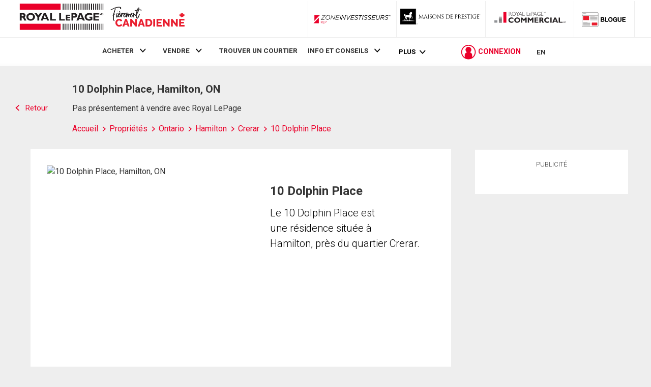

--- FILE ---
content_type: text/html; charset=utf-8
request_url: https://21-dot-rlpdotca.appspot.com/get-iroc-property-image/
body_size: -166
content:
https://maps.googleapis.com/maps/api/streetview?location=10-dolphin-place-hamilton-on&size=500x375&client=gme-brookfieldresidential&signature=Zv78eXc7Ly7TwBnkzxHrYKsjxFc=

--- FILE ---
content_type: image/svg+xml
request_url: https://storage.googleapis.com/www-d.royallepage.ca/media/main/svg/logos/commercial_rlp_logo_fr.svg
body_size: 1882
content:
<?xml version="1.0" encoding="UTF-8"?><svg id="Layer_1" xmlns="http://www.w3.org/2000/svg" viewBox="0 0 300 78.88"><defs><style>.cls-1{fill:#231f20;}.cls-1,.cls-2,.cls-3{stroke-width:0px;}.cls-2{fill:#929497;}.cls-3{fill:#ea002a;}</style></defs><rect class="cls-3" x="52.05" y="19.86" width="11" height="39.35"/><polyline class="cls-1" points="46.43 54.42 35.44 54.42 35.44 55.83 46.43 55.83 46.43 54.42"/><polyline class="cls-1" points="46.43 57.85 35.44 57.85 35.44 59.24 46.43 59.24 46.43 57.85"/><polyline class="cls-1" points="46.43 51.02 35.44 51.02 35.44 52.41 46.43 52.41 46.43 51.02"/><polyline class="cls-1" points="46.43 47.61 35.44 47.61 35.44 49 46.43 49 46.43 47.61"/><polyline class="cls-1" points="46.43 44.19 35.44 44.19 35.44 45.59 46.43 45.59 46.43 44.19"/><polyline class="cls-1" points="46.43 40.78 35.44 40.78 35.44 42.17 46.43 42.17 46.43 40.78"/><polyline class="cls-1" points="46.43 37.37 35.44 37.37 35.44 38.76 46.43 38.76 46.43 37.37"/><rect class="cls-2" x="18.83" y="50.59" width="11" height="8.61"/><path class="cls-1" d="m82.01,39.92c-7.29,0-11.46,4.75-11.46,9.84s3.69,9.72,11.09,9.72c2.82,0,4.84-.53,7.49-1.9v-4.16c-2.74,1.31-4.41,2.1-6.9,2.1-3.97,0-6.79-2.44-6.79-5.84s2.85-5.78,6.9-5.78c2.34,0,4.46.78,6.56,1.95v-4.24c-1.87-1.11-4.25-1.68-6.9-1.68"/><path class="cls-1" d="m103.02,55.52c-3.63,0-6.04-2.32-6.04-5.82s2.41-5.81,6.04-5.81,6.01,2.33,6.01,5.81-2.4,5.82-6.01,5.82m0-15.59c-7.18,0-10.92,5.17-10.92,9.78,0,4.86,3.94,9.78,10.92,9.78s10.89-4.89,10.89-9.78c0-4.58-3.72-9.78-10.89-9.78"/><polyline class="cls-1" points="137.85 40.17 133.72 40.17 127.6 47.24 121.48 40.17 117.35 40.17 117.35 59.23 122.1 59.23 122.1 47.33 127.23 53.3 127.96 53.3 133.1 47.33 133.1 59.23 137.85 59.23 137.85 40.17"/><polyline class="cls-1" points="162.57 40.17 158.44 40.17 152.32 47.24 146.2 40.17 142.07 40.17 142.07 59.23 146.82 59.23 146.82 47.33 151.96 53.3 152.69 53.3 157.82 47.33 157.82 59.23 162.57 59.23 162.57 40.17"/><polyline class="cls-1" points="180.7 40.17 166.84 40.17 166.84 59.23 180.9 59.23 180.9 55.74 171.6 55.74 171.6 51.16 180.28 51.16 180.28 47.66 171.6 47.66 171.6 43.67 180.7 43.67 180.7 40.17"/><path class="cls-1" d="m189.28,48v-4.33h2.4c1.79,0,2.71.73,2.71,2.16,0,1.62-1.28,2.18-2.6,2.18h-2.51m3.77-7.83h-8.52v19.06h4.75v-7.74h1.37c2.57,0,3.32,3.66,5.36,7.74h5.23c-2.69-5.59-3.27-7.93-5.23-8.91,2.17-1.01,3.27-2.57,3.27-4.67,0-2.85-2.32-5.48-6.23-5.48"/><path class="cls-1" d="m214.09,39.92c-7.29,0-11.46,4.75-11.46,9.84s3.69,9.72,11.1,9.72c2.82,0,4.83-.53,7.48-1.9v-4.16c-2.74,1.31-4.41,2.1-6.9,2.1-3.97,0-6.79-2.44-6.79-5.84s2.86-5.78,6.91-5.78c2.34,0,4.46.78,6.56,1.95v-4.24c-1.87-1.11-4.25-1.68-6.89-1.68"/><polyline class="cls-1" points="229.9 40.17 225.15 40.17 225.15 59.23 229.9 59.23 229.9 40.17"/><path class="cls-1" d="m239.96,52.13l2.79-7.41,3.07,7.41h-5.87m5.48-11.96h-5.5l-7.68,19.06h5.03l1.43-3.77h8.52l1.56,3.77h5.11l-8.46-19.06"/><polyline class="cls-1" points="260.85 40.17 256.1 40.17 256.1 59.23 270.63 59.23 270.63 55.74 260.85 55.74 260.85 40.17"/><path class="cls-1" d="m77.96,26.91c1.77-.65,2.65-1.78,2.65-3.39,0-1.1-.4-1.98-1.19-2.63s-1.93-.97-3.43-.97h-3.57v13.92h1.08v-6.67h1.88c.87,0,1.53.16,1.98.47.45.32,1.08,1.11,1.89,2.39l2.42,3.81h1.27l-3.15-4.81c-.78-1.19-1.39-1.9-1.85-2.12Zm-2.14-.64h-2.31v-5.45h2.27c1.18,0,2.09.24,2.72.72s.95,1.15.95,2-.31,1.54-.93,2.02c-.62.47-1.52.71-2.69.71Z"/><path class="cls-1" d="m90.55,19.75c-2.05,0-3.79.69-5.21,2.08-1.42,1.38-2.14,3.07-2.14,5.07s.71,3.67,2.14,5.06c1.42,1.38,3.16,2.08,5.21,2.08s3.8-.69,5.23-2.08c1.43-1.38,2.15-3.07,2.15-5.06s-.72-3.68-2.15-5.07c-1.43-1.38-3.18-2.08-5.23-2.08Zm4.43,11.5c-1.19,1.19-2.65,1.78-4.39,1.78s-3.21-.59-4.42-1.78c-1.21-1.18-1.81-2.64-1.81-4.36s.6-3.18,1.81-4.37c1.21-1.19,2.68-1.78,4.42-1.78s3.2.59,4.39,1.78c1.19,1.18,1.79,2.64,1.79,4.37s-.6,3.17-1.79,4.36Z"/><polygon class="cls-1" points="108.21 19.92 103.58 25.44 98.93 19.92 97.63 19.92 103.04 26.37 103.04 33.84 104.11 33.84 104.11 26.37 109.52 19.92 108.21 19.92"/><path class="cls-1" d="m114.15,19.82l-6.43,14.02h1.13l2.19-4.81h6.81l2.2,4.81h1.13l-6.43-14.02h-.59Zm-2.7,8.31l2.99-6.55,3,6.55h-5.99Z"/><polygon class="cls-1" points="123.98 19.92 122.91 19.92 122.91 33.84 130.87 33.84 130.87 32.94 123.98 32.94 123.98 19.92"/><polygon class="cls-1" points="139.23 19.92 138.15 19.92 138.15 33.84 146.11 33.84 146.11 32.94 139.23 32.94 139.23 19.92"/><polygon class="cls-1" points="148.42 29.34 152.87 29.34 152.87 28.55 148.42 28.55 148.42 24.81 152.98 24.81 152.98 24.02 147.51 24.02 147.51 33.92 153.1 33.92 153.1 33.13 148.42 33.13 148.42 29.34"/><path class="cls-1" d="m161.95,20.91c-.78-.66-1.9-.99-3.37-.99h-3.84v13.92h1.08v-6.51h2.66c1.52,0,2.67-.34,3.46-1.01.79-.67,1.18-1.58,1.18-2.73s-.39-2.03-1.17-2.69Zm-.89,4.79c-.6.49-1.49.74-2.65.74h-2.59v-5.62h2.72c1.1,0,1.95.25,2.54.76.59.5.89,1.18.89,2.04s-.3,1.59-.91,2.08Z"/><path class="cls-1" d="m168.77,19.82l-6.43,14.02h1.13l2.19-4.81h6.81l2.2,4.81h1.13l-6.43-14.02h-.59Zm-2.7,8.31l2.99-6.55,3,6.55h-5.99Z"/><path class="cls-1" d="m184.58,28.41h2.94v3.76c-1.11.57-2.38.86-3.82.86-1.99,0-3.56-.58-4.71-1.75-1.16-1.17-1.73-2.63-1.73-4.39s.58-3.22,1.75-4.39,2.63-1.75,4.39-1.75c1.64,0,3.28.47,4.93,1.4v-1.22c-1.72-.79-3.31-1.19-4.77-1.19-2.15,0-3.93.68-5.34,2.03-1.42,1.35-2.13,3.04-2.13,5.08s.72,3.75,2.17,5.12c1.44,1.37,3.25,2.05,5.4,2.05,1.65,0,3.3-.39,4.94-1.18v-5.33h-4.02v.9Z"/><polygon class="cls-1" points="192.66 32.94 192.66 27.3 199 27.3 199 26.39 192.66 26.39 192.66 20.82 199.17 20.82 199.17 19.92 191.58 19.92 191.58 33.84 199.33 33.84 199.33 32.94 192.66 32.94"/><path class="cls-1" d="m274.56,55.17l1.04,2.95,1.04-2.95h1.1v4.07h-.84v-1.11l.08-1.92-1.1,3.03h-.58l-1.09-3.03.08,1.92v1.11h-.84v-4.07h1.09Z"/><path class="cls-1" d="m281.67,57.88c-.03.44-.19.78-.48,1.03-.29.25-.68.38-1.15.38-.52,0-.93-.18-1.23-.53s-.45-.83-.45-1.45v-.25c0-.39.07-.74.21-1.03.14-.3.33-.53.59-.69.26-.16.55-.24.89-.24.47,0,.85.13,1.13.38.29.25.45.6.5,1.06h-.84c-.02-.26-.09-.45-.22-.57s-.32-.18-.57-.18c-.28,0-.49.1-.63.3-.14.2-.21.51-.21.93v.31c0,.44.07.76.2.96.13.2.34.3.63.3.26,0,.45-.06.58-.18s.2-.3.22-.55h.84Z"/><path class="cls-1" d="m202.52,19.92l1.33,3.32,1.33-3.32h.7v4.07h-.54v-1.58l.05-1.71-1.33,3.29h-.41l-1.33-3.28.05,1.7v1.58h-.54v-4.07h.69Z"/><path class="cls-1" d="m206.82,23.98v-4.07h1.15c.35,0,.67.08.94.23.27.16.48.38.63.67.15.29.22.62.22.99v.26c0,.38-.07.72-.22,1.01-.15.29-.36.51-.63.66-.27.15-.59.23-.96.24h-1.13Zm.54-3.63v3.19h.56c.41,0,.73-.13.96-.39.23-.26.34-.62.34-1.1v-.24c0-.46-.11-.82-.33-1.08-.22-.26-.52-.39-.92-.39h-.63Z"/></svg>